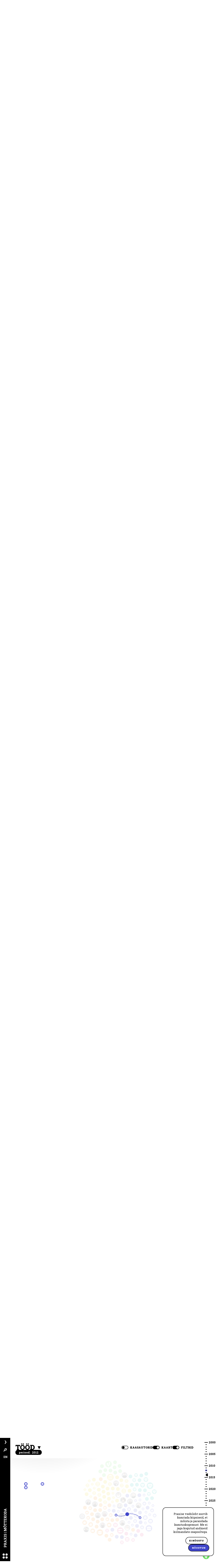

--- FILE ---
content_type: image/svg+xml
request_url: https://www.praxis.ee/uploads/ui/placeholder.svg
body_size: 303
content:
<svg width="176" height="176" viewBox="0 0 176 176" fill="none" xmlns="http://www.w3.org/2000/svg">
    <path fill-rule="evenodd" clip-rule="evenodd" d="M176 88C176 136.601 136.601 176 88 176C39.3989 176 0 136.601 0 88C0 39.3989 39.3989 0 88 0C136.601 0 176 39.3989 176 88ZM146.134 144.405C130.211 131.637 109.998 124 88 124C66.0029 124 45.7891 131.637 29.8662 144.405C15.7134 129.821 7 109.928 7 88C7 43.2649 43.2651 7 88 7C132.735 7 169 43.2649 169 88C169 109.928 160.287 129.82 146.134 144.405ZM127 73C127 94.5391 109.539 112 88 112C66.4609 112 49 94.5391 49 73C49 51.4609 66.4609 34 88 34C109.539 34 127 51.4609 127 73Z" fill="black"/>
    <path fill-rule="evenodd" clip-rule="evenodd" d="M88 124C109.998 124 130.211 131.637 146.134 144.405C160.287 129.82 169 109.928 169 88C169 43.2649 132.735 7 88 7C43.2651 7 7 43.2649 7 88C7 109.928 15.7134 129.821 29.8662 144.405C45.7891 131.637 66.0029 124 88 124ZM88 112C109.539 112 127 94.5391 127 73C127 51.4609 109.539 34 88 34C66.4609 34 49 51.4609 49 73C49 94.5391 66.4609 112 88 112Z" fill="#F5f5f5"/>
</svg>
    

--- FILE ---
content_type: image/svg+xml
request_url: https://www.praxis.ee/uploads/ui/hnp.svg
body_size: 1189
content:
<svg width="62" height="62" viewBox="0 0 62 62" fill="none" xmlns="http://www.w3.org/2000/svg">
<path d="M30.6159 61.8697C47.4534 61.8697 61.1028 48.2202 61.1028 31.3827C61.1028 14.5452 47.4534 0.895752 30.6159 0.895752C13.7784 0.895752 0.128906 14.5452 0.128906 31.3827C0.128906 48.2202 13.7784 61.8697 30.6159 61.8697Z" fill="#F68511"/>
<path fill-rule="evenodd" clip-rule="evenodd" d="M29.7596 16.7988C29.4973 16.8905 24.5839 18.5425 18.8409 20.4701C13.0978 22.3977 8.29166 24.0227 8.16052 24.0814C7.69494 24.2898 7.43546 24.5992 7.48919 24.8819C7.52471 25.0684 7.79588 25.3311 8.11286 25.4857C8.24397 25.5496 9.46629 25.9768 10.8291 26.4349C12.192 26.893 13.3252 27.279 13.3474 27.2925C13.3697 27.3061 13.2514 27.4579 13.0845 27.6299C12.0111 28.7366 11.3928 30.0667 11.162 31.7657C11.1208 32.0691 11.0745 32.7209 11.0591 33.2143L11.0312 34.1112L10.7659 34.2483C9.96417 34.6623 9.46382 35.6583 9.61091 36.5468C9.64123 36.7301 9.72887 37.013 9.80564 37.1757C9.96022 37.5033 10.3777 37.9675 10.6437 38.1073L10.814 38.197L10.7826 38.4557C10.7233 38.9444 10.4702 40.0572 10.2768 40.679C9.65378 42.6831 8.49138 44.7784 6.95079 46.6749L6.52148 47.2033L6.72116 47.3643C7.10032 47.6699 8.13655 48.3327 8.57401 48.5494C8.81542 48.669 9.20301 48.8385 9.4354 48.9259L9.85789 49.085L10.2251 48.9018C12.0205 48.0061 13.0088 46.3871 13.285 43.8886C13.4134 42.7273 13.4 41.5133 13.2302 38.9223L13.1729 38.0483L13.4442 37.7763C14.142 37.0768 14.2915 36.0559 13.8286 35.1505C13.7581 35.0127 13.5558 34.7635 13.3686 34.584L13.0345 34.2638L13.0677 33.7373C13.2288 31.1825 13.9726 29.4581 15.4373 28.2444L15.6575 28.062L16.0572 28.1975C16.277 28.272 19.3535 29.3075 22.8936 30.4987C26.4339 31.6897 29.5772 32.7501 29.8788 32.8548C30.1804 32.9596 30.5022 33.0453 30.594 33.0453C30.6858 33.0454 30.9755 32.97 31.2376 32.8781C31.5 32.786 32.3581 32.492 33.1449 32.2246C33.9316 31.957 35.1761 31.5335 35.9103 31.2834C41.6878 29.3151 43.8164 28.5909 45.5893 27.9899C51.0195 26.149 52.3439 25.6915 52.6062 25.5654C53.0592 25.3478 53.2957 25.0321 53.2222 24.7428C53.1719 24.5459 52.8361 24.2683 52.4651 24.1177C52.2761 24.0409 47.6265 22.4491 42.1326 20.5805C36.6386 18.7118 31.7789 17.0585 31.333 16.9065C30.8872 16.7545 30.4582 16.6306 30.3794 16.6311C30.3007 16.6316 30.0218 16.7071 29.7596 16.7988ZM40.5591 33.0011C37.5303 34.0333 34.0866 35.2068 32.9065 35.609C31.6576 36.0345 30.6885 36.3398 30.5878 36.3396C30.4927 36.3392 30.0743 36.2208 29.6581 36.0764C28.7717 35.769 16.052 31.4941 16.0233 31.4941C16.0126 31.4941 16.0039 33.8075 16.0039 36.6348C16.0039 42.1443 15.9993 42.0311 16.2403 42.4971C16.4798 42.9603 17.1104 43.5838 17.7917 44.031C22.0256 46.8102 32.3598 47.6715 39.7177 45.8585C43.1488 45.013 45.399 43.7222 46.0138 42.247C46.1131 42.0088 46.1139 41.9687 46.1267 36.5624C46.1338 33.5678 46.1231 31.1192 46.1028 31.1211C46.0827 31.1229 43.588 31.969 40.5591 33.0011Z" fill="white"/>
</svg>


--- FILE ---
content_type: image/svg+xml
request_url: https://www.praxis.ee/uploads/ui/vkp.svg
body_size: 379
content:
<svg width="60" height="60" viewBox="0 0 60 60" fill="none" xmlns="http://www.w3.org/2000/svg">
<path d="M30 60C46.5685 60 60 46.5685 60 30C60 13.4315 46.5685 0 30 0C13.4315 0 0 13.4315 0 30C0 46.5685 13.4315 60 30 60Z" fill="#E8C600"/>
<path d="M29.592 8.08956C29.8539 7.97014 30.1462 7.97015 30.408 8.08957L49.311 16.7101C50.4301 17.2204 50.1088 19.1111 48.903 19.1111H11.097C9.89124 19.1111 9.56995 17.2204 10.689 16.7101L29.592 8.08956Z" fill="white"/>
<path d="M12.2217 22.4445H17.7772V24.9197C17.7772 25.3754 17.3627 25.7448 16.8513 25.7448V35.8108C17.3627 35.8108 17.7772 36.1802 17.7772 36.6359V39.1111H12.2217V36.6359C12.2217 36.1802 12.6362 35.8108 13.1476 35.8108V25.7448C12.6362 25.7448 12.2217 25.3754 12.2217 24.9197V22.4445Z" fill="white"/>
<path d="M22.2217 22.4445H27.7772V24.9197C27.7772 25.3754 27.3627 25.7448 26.8513 25.7448V35.8108C27.3627 35.8108 27.7772 36.1802 27.7772 36.6359V39.1111H22.2217V36.6359C22.2217 36.1802 22.6362 35.8108 23.1476 35.8108V25.7448C22.6362 25.7448 22.2217 25.3754 22.2217 24.9197V22.4445Z" fill="white"/>
<path d="M32.2217 22.4445H37.7772V24.9197C37.7772 25.3754 37.3627 25.7448 36.8513 25.7448V35.8108C37.3627 35.8108 37.7772 36.1802 37.7772 36.6359V39.1111H32.2217V36.6359C32.2217 36.1802 32.6362 35.8108 33.1476 35.8108V25.7448C32.6362 25.7448 32.2217 25.3754 32.2217 24.9197V22.4445Z" fill="white"/>
<path d="M42.2217 22.4445H47.7772V24.9197C47.7772 25.3754 47.3627 25.7448 46.8513 25.7448V35.8108C47.3627 35.8108 47.7772 36.1802 47.7772 36.6359V39.1111H42.2217V36.6359C42.2217 36.1802 42.6362 35.8108 43.1476 35.8108V25.7448C42.6362 25.7448 42.2217 25.3754 42.2217 24.9197V22.4445Z" fill="white"/>
<path d="M48.2864 42.4445C48.7799 42.4445 49.1996 42.8045 49.2747 43.2922L49.8225 46.8478C49.9158 47.4536 49.4471 48 48.8341 48H11.1657C10.5528 48 10.0841 47.4536 10.1774 46.8479L10.7247 43.2923C10.7998 42.8045 11.2196 42.4445 11.7131 42.4445L48.2864 42.4445Z" fill="white"/>
</svg>


--- FILE ---
content_type: image/svg+xml
request_url: https://www.praxis.ee/back.svg
body_size: 106
content:
<svg width="14" height="21" viewBox="0 0 14 21" fill="none" xmlns="http://www.w3.org/2000/svg">
<path fill-rule="evenodd" clip-rule="evenodd" d="M12.318 0.85348C11.5369 0.0724311 10.2706 0.0724328 9.48953 0.853481L1.31796 9.02505C0.536915 9.8061 0.536916 11.0724 1.31796 11.8535L9.48954 20.0251C10.2706 20.8061 11.5369 20.8061 12.318 20.0251L13.0251 19.3179C13.8061 18.5369 13.8061 17.2706 13.0251 16.4895L8.38903 11.8535C7.60799 11.0724 7.60798 9.8061 8.38903 9.02505L13.0251 4.38902C13.8061 3.60797 13.8061 2.34164 13.0251 1.56059L12.318 0.85348Z" fill="black"/>
</svg>


--- FILE ---
content_type: image/svg+xml
request_url: https://www.praxis.ee/uploads/ui/hnp.svg
body_size: 1189
content:
<svg width="62" height="62" viewBox="0 0 62 62" fill="none" xmlns="http://www.w3.org/2000/svg">
<path d="M30.6159 61.8697C47.4534 61.8697 61.1028 48.2202 61.1028 31.3827C61.1028 14.5452 47.4534 0.895752 30.6159 0.895752C13.7784 0.895752 0.128906 14.5452 0.128906 31.3827C0.128906 48.2202 13.7784 61.8697 30.6159 61.8697Z" fill="#F68511"/>
<path fill-rule="evenodd" clip-rule="evenodd" d="M29.7596 16.7988C29.4973 16.8905 24.5839 18.5425 18.8409 20.4701C13.0978 22.3977 8.29166 24.0227 8.16052 24.0814C7.69494 24.2898 7.43546 24.5992 7.48919 24.8819C7.52471 25.0684 7.79588 25.3311 8.11286 25.4857C8.24397 25.5496 9.46629 25.9768 10.8291 26.4349C12.192 26.893 13.3252 27.279 13.3474 27.2925C13.3697 27.3061 13.2514 27.4579 13.0845 27.6299C12.0111 28.7366 11.3928 30.0667 11.162 31.7657C11.1208 32.0691 11.0745 32.7209 11.0591 33.2143L11.0312 34.1112L10.7659 34.2483C9.96417 34.6623 9.46382 35.6583 9.61091 36.5468C9.64123 36.7301 9.72887 37.013 9.80564 37.1757C9.96022 37.5033 10.3777 37.9675 10.6437 38.1073L10.814 38.197L10.7826 38.4557C10.7233 38.9444 10.4702 40.0572 10.2768 40.679C9.65378 42.6831 8.49138 44.7784 6.95079 46.6749L6.52148 47.2033L6.72116 47.3643C7.10032 47.6699 8.13655 48.3327 8.57401 48.5494C8.81542 48.669 9.20301 48.8385 9.4354 48.9259L9.85789 49.085L10.2251 48.9018C12.0205 48.0061 13.0088 46.3871 13.285 43.8886C13.4134 42.7273 13.4 41.5133 13.2302 38.9223L13.1729 38.0483L13.4442 37.7763C14.142 37.0768 14.2915 36.0559 13.8286 35.1505C13.7581 35.0127 13.5558 34.7635 13.3686 34.584L13.0345 34.2638L13.0677 33.7373C13.2288 31.1825 13.9726 29.4581 15.4373 28.2444L15.6575 28.062L16.0572 28.1975C16.277 28.272 19.3535 29.3075 22.8936 30.4987C26.4339 31.6897 29.5772 32.7501 29.8788 32.8548C30.1804 32.9596 30.5022 33.0453 30.594 33.0453C30.6858 33.0454 30.9755 32.97 31.2376 32.8781C31.5 32.786 32.3581 32.492 33.1449 32.2246C33.9316 31.957 35.1761 31.5335 35.9103 31.2834C41.6878 29.3151 43.8164 28.5909 45.5893 27.9899C51.0195 26.149 52.3439 25.6915 52.6062 25.5654C53.0592 25.3478 53.2957 25.0321 53.2222 24.7428C53.1719 24.5459 52.8361 24.2683 52.4651 24.1177C52.2761 24.0409 47.6265 22.4491 42.1326 20.5805C36.6386 18.7118 31.7789 17.0585 31.333 16.9065C30.8872 16.7545 30.4582 16.6306 30.3794 16.6311C30.3007 16.6316 30.0218 16.7071 29.7596 16.7988ZM40.5591 33.0011C37.5303 34.0333 34.0866 35.2068 32.9065 35.609C31.6576 36.0345 30.6885 36.3398 30.5878 36.3396C30.4927 36.3392 30.0743 36.2208 29.6581 36.0764C28.7717 35.769 16.052 31.4941 16.0233 31.4941C16.0126 31.4941 16.0039 33.8075 16.0039 36.6348C16.0039 42.1443 15.9993 42.0311 16.2403 42.4971C16.4798 42.9603 17.1104 43.5838 17.7917 44.031C22.0256 46.8102 32.3598 47.6715 39.7177 45.8585C43.1488 45.013 45.399 43.7222 46.0138 42.247C46.1131 42.0088 46.1139 41.9687 46.1267 36.5624C46.1338 33.5678 46.1231 31.1192 46.1028 31.1211C46.0827 31.1229 43.588 31.969 40.5591 33.0011Z" fill="white"/>
</svg>
